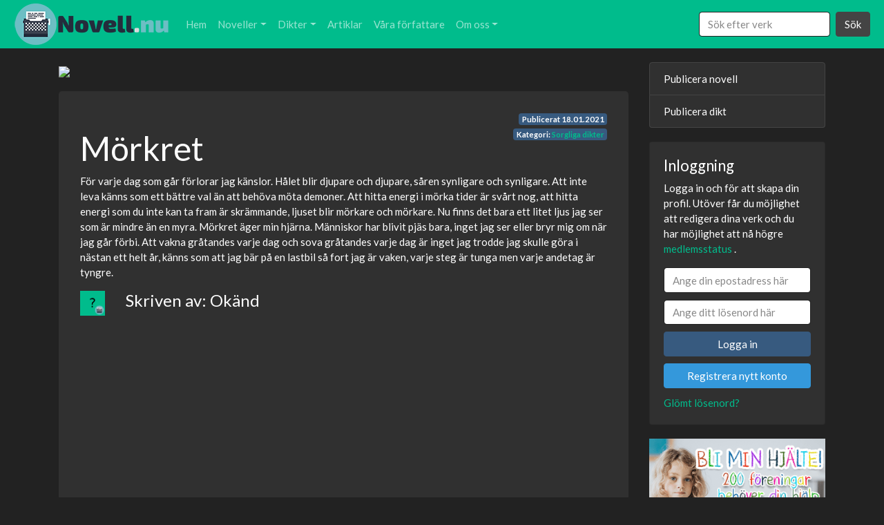

--- FILE ---
content_type: text/html; charset=UTF-8
request_url: https://novell.nu/dikt/morkret-Nt8
body_size: 6962
content:
<!DOCTYPE html>
<html lang="sv">

<head>
	<meta charset="utf-8">
	<meta name="viewport" content="width=device-width, initial-scale=1, shrink-to-fit=no">
	<title>Mörkret  | Novell.nu</title>
		<meta name="rating" content="non-adult">

		<link rel="stylesheet" href="https://novell.nu/assets/bootstrap.min.css">
	<link rel="stylesheet" href="https://novell.nu/assets/style.css">
	<link rel="icon" type="image/x-icon" href="https://novell.nu/img/favicon.ico">
	<link rel="apple-touch-icon" href="https://novell.nu/img/apple-touch-icon.png" />
	<link rel="apple-touch-icon" sizes="57x57" href="https://novell.nu/img/apple-touch-icon-57x57.png" />
	<link rel="apple-touch-icon" sizes="72x72" href="https://novell.nu/img/apple-touch-icon-72x72.png" />
	<link rel="apple-touch-icon" sizes="76x76" href="https://novell.nu/img/apple-touch-icon-76x76.png" />
	<link rel="apple-touch-icon" sizes="114x114" href="https://novell.nu/img/apple-touch-icon-114x114.png" />
	<link rel="apple-touch-icon" sizes="120x120" href="https://novell.nu/img/apple-touch-icon-120x120.png" />
	<link rel="apple-touch-icon" sizes="144x144" href="https://novell.nu/img/apple-touch-icon-144x144.png" />
	<link rel="apple-touch-icon" sizes="152x152" href="https://novell.nu/img/apple-touch-icon-152x152.png" />
		<script type="application/ld+json">
	{
		"@context": "https://schema.org/",
		"@type": "WebSite",
		"name": "Novell.nu",
		"url": "https://novell.nu",
		"potentialAction": {
			"@type": "SearchAction",
			"target": "https://novell.nu/sok/?search={search_term_string}",
			"query-input": "required name=search_term_string"
		}
	}
	</script>
		<script type="application/ld+json">
{
  "@context": "https://schema.org",
  "@type": "BlogPosting",
  "mainEntityOfPage": {
	"@type": "WebPage",
	"@id": "https://novell.nu/dikt/morkret-Nt8"
  },
  "headline": "Mörkret ",
  "image": "https://novell.nu/img/no.png",
  "author": {
	"@type": "Person",
	"name": "Okänd "
  }, 
  "publisher": {
	"@type": "Organization",
	"name": "Novell.nu",
	"logo": {
	  "@type": "ImageObject",
	  "url": "https://novell.nu/img/Novell-long-mini.png",
	  "width": 225,
	  "height": 60
	}
  },
  "datePublished": "2021-01-18",
  "dateModified": "2021-01-18"
}
</script><script type="application/ld+json">
	{
	  "@context": "https://schema.org",
	  "@type": "BreadcrumbList",
	  "itemListElement": [{
		"@type": "ListItem",
		"position": 1,
		"name": "Dikt",
		"item": "https://novell.nu/dikter/"
	  },{
		"@type": "ListItem",
		"position": 2,
		"name": "Sorgliga dikter",
		"item": "https://novell.nu/sorglig-dikter/"
	  },{
		"@type": "ListItem",
		"position": 3,
		"name": "Mörkret "
	  }]
	}
	</script>		<script async src="https://www.googletagmanager.com/gtag/js?id=UA-38765575-19" type="c264b959d90c40676d11bcc9-text/javascript"></script>
	<script type="c264b959d90c40676d11bcc9-text/javascript">
	window.dataLayer = window.dataLayer || [];

	function gtag() {
		dataLayer.push(arguments);
	}
	gtag('js', new Date());

	gtag('config', 'UA-38765575-19');
	</script>
</head>

<body>
	<nav class="navbar navbar-expand-lg sticky-top navbar-dark bg-dark navbar-color">
  <a class="navbar-brand" href="https://novell.nu"><img src="https://novell.nu/img/Novell-long-mini.png" class="hidden-xs" alt="Logo för novell.nu"></a>
  <button class="navbar-toggler" type="button" data-toggle="collapse" data-target="#navbarsExampleDefault" aria-controls="navbarsExampleDefault" aria-expanded="false" aria-label="Toggle navigation">
    <span class="navbar-toggler-icon"></span>
  </button>

  <div class="collapse navbar-collapse" id="navbarsExampleDefault">
    <ul class="navbar-nav mr-auto">
      <li class="nav-item">
        <a class="nav-link" href="https://novell.nu">Hem</a>
      </li>
      
      <li class="nav-item d-lg-none">
        <a class="nav-link" href="https://novell.nu/konto/">Logga in/ Registrera</a>
      </li>
      
	  <li class="nav-item dropdown">
        <a class="nav-link dropdown-toggle" href="https://novell.nu/noveller/" id="dropdown01" data-toggle="dropdown" aria-haspopup="true" aria-expanded="false">Noveller</a>
        <div class="dropdown-menu" aria-labelledby="dropdown01">
          <a class="dropdown-item" href="https://novell.nu/publicera-novell/">Publicera novell</a>
          <a class="dropdown-item" href="https://novell.nu/noveller/">Alla noveller</a>
          <a class="dropdown-item" href="https://novell.nu/drama-noveller/">Drama noveller</a>
          <a class="dropdown-item" href="https://novell.nu/romantik-noveller/">Romantik noveller</a>
          <a class="dropdown-item" href="https://novell.nu/spanning-noveller/">Spänning noveller</a>
          <a class="dropdown-item" href="https://novell.nu/deckare-noveller/">Deckare noveller</a>
          <a class="dropdown-item" href="https://novell.nu/relationer-noveller/">Relationer noveller</a>
          <a class="dropdown-item" href="https://novell.nu/djur-noveller/">Djur noveller</a>
          <a class="dropdown-item" href="https://novell.nu/overnaturliga-noveller/">Övernaturliga noveller</a>
          <a class="dropdown-item" href="https://novell.nu/sex-noveller/">Sexnoveller (18+)</a>
        </div>
      </li>

	  <li class="nav-item dropdown">
        <a class="nav-link dropdown-toggle" href="https://novell.nu/dikter/" id="dropdown02" data-toggle="dropdown" aria-haspopup="true" aria-expanded="false">Dikter</a>
        <div class="dropdown-menu" aria-labelledby="dropdown02">
          <a class="dropdown-item" href="https://novell.nu/publicera-dikt/">Publicera dikt</a>
          <a class="dropdown-item" href="https://novell.nu/dikter/">Alla dikter</a>
          <a class="dropdown-item" href="https://novell.nu/brollopsdikter/">Bröllopsdikter</a>
          <a class="dropdown-item" href="https://novell.nu/dikter-om-doden/">Dikter om döden</a>
          <a class="dropdown-item" href="https://novell.nu/dikter-om-gladje/">Dikter om glädje</a>
          <a class="dropdown-item" href="https://novell.nu/dikter-om-hopp/">Dikter om hopp</a>
          <a class="dropdown-item" href="https://novell.nu/dikter-om-karlek/">Dikter om kärlek</a>
          <a class="dropdown-item" href="https://novell.nu/dikter-om-langtan/">Dikter om längtan</a>
          <a class="dropdown-item" href="https://novell.nu/dikter-om-livet/">Dikter om livet</a>
          <a class="dropdown-item" href="https://novell.nu/jag-alskar-dig-dikter/">Jag älskar dig dikter</a>
          <a class="dropdown-item" href="https://novell.nu/juldikter/">Juldikter</a>
          <a class="dropdown-item" href="https://novell.nu/rolig-dikter/">Roliga dikter</a>
          <a class="dropdown-item" href="https://novell.nu/sorglig-dikter/">Sorgliga dikter</a>
          <a class="dropdown-item" href="https://novell.nu/sov-gott-dikter/">Sov gott dikter</a>
        </div>
      </li>

      <li class="nav-item">
        <a class="nav-link" href="https://novell.nu/artiklar/">Artiklar</a>
      </li>


      <li class="nav-item">
        <a class="nav-link" href="https://novell.nu/vara-forfattare/">Våra författare</a>
      </li>

      <li class="nav-item dropdown">
        <a class="nav-link dropdown-toggle" href="https://novell.nu/om-oss/" id="dropdown03" data-toggle="dropdown" aria-haspopup="true" aria-expanded="false">Om oss</a>
        <div class="dropdown-menu" aria-labelledby="dropdown03">
	      <a class="dropdown-item" href="https://novell.nu/om-oss/">Om oss</a>
          <a class="dropdown-item" href="https://novell.nu/historia/">Historia</a>
          <a class="dropdown-item" href="https://novell.nu/regler/">Regler</a>
        </div>
      </li>
      
    </ul>
    <form class="form-inline my-2 my-lg-0" action="https://novell.nu/sok/" method="get">
      <input class="form-control mr-sm-2 custom-width" type="text" placeholder="Sök efter verk" name="search" aria-label="Search">
      <button class="btn btn-secondary my-2 my-sm-0" type="submit">Sök</button>
    </form>
  </div>
</nav><main role="main">
	<div class="container">
		<div class="row">
			<div class="col-lg-9">
				<div style="margin-bottom: 20px;">
					<a href="https://addrevenue.io/t?c=3453882&a=985258&b=4594" target="_blank"><img src="https://addrevenue.io/t?c=3453882&a=985258&b=4594&t=Impression" class="img-fluid lazyload" border="0"></a>


				</div>
				<div class="jumbotron text-jumbotron ">
					<div class="container">
						


						<span class="badge badge-primary datebadge">Publicerat <span itemprop="datePublished" content="2021-01-18">18.01.2021</span></span>
												<br>
						<span class="badge badge-primary catbadge">Kategori: <a href="https://novell.nu/sorglig-dikter/">Sorgliga dikter</a></span>
																		<h1 class="post-fix">Mörkret </h1>



						<p>För varje dag som går förlorar jag känslor. Hålet blir djupare och djupare, såren synligare och synligare. Att inte leva känns som ett bättre val än att behöva möta demoner.  Att hitta energi i mörka tider är svårt nog, att hitta energi som du inte kan ta fram är skrämmande, ljuset blir mörkare och mörkare. Nu finns det bara ett litet ljus jag ser som är mindre än en myra. Mörkret äger min hjärna. Människor har blivit pjäs bara, inget jag ser eller bryr mig om när jag går förbi. Att vakna gråtandes varje dag och sova gråtandes varje dag är inget jag trodde jag skulle göra i nästan ett helt år, känns som att jag bär på en lastbil så fort jag är vaken, varje steg är tunga men varje andetag är tyngre.  </p>
						<div class="addthis_inline_follow_toolbox datebadge"></div>

						<div class="row ">
							<div class="col-sm-1">
								<img class="img-fluid lazyload" data-src="https://novell.nu/img/no.png">
							</div>
							<div class="col-sm-11">
								<div class="d-flex w-100 justify-content-between">
																		<h3 class="minih">Skriven av: Okänd </h3>
																										</div>

								

							</div>
						</div>

						<div id="disqus_thread"></div>
						<script type="c264b959d90c40676d11bcc9-text/javascript">
						var disqus_config = function() {
							this.language = "sv_SE";

							this.page.url = 'https://novell.nu/dikt/morkret-Nt8';
							this.page.identifier = 'https://novell.nu/dikt/morkret-Nt8';
						};

						(function() {
							var d = document,
								s = d.createElement('script');
							s.src = 'https://novell-nu.disqus.com/embed.js';
							s.setAttribute('data-timestamp', +new Date());
							(d.head || d.body).appendChild(s);
						})();
						</script>

					</div>
				</div>
				<div style="margin-bottom: 20px;">
					<a href="https://addrevenue.io/t?c=3453882&a=985258&b=5314&u=https://eyedun.com/" target="_blank"><img src="https://addrevenue.io/t?c=3453882&a=985258&b=5314&t=Impression" class="img-fluid lazyload" border="0"></a>


				</div>
			</div>
			<div class="col-lg-3 fix_order">
				<div class="list-group d-none d-lg-block">
  <a href="https://novell.nu/publicera-novell/" class="list-group-item list-group-item-action">Publicera novell</a>
  <a href="https://novell.nu/publicera-dikt/" class="list-group-item list-group-item-action">Publicera dikt</a>
  
</div>
<div class="card user_box">
	<div class="card-body">
		<h4>Inloggning</h4>
		<p>Logga in och för att skapa din profil. Utöver får du möjlighet att redigera dina verk och du har möjlighet att nå högre <a href="#" data-toggle="modal" data-target="#Statusinfo"><i class="fa fa-info-circle"></i>medlemsstatus</a>
.</p>
		<form class="form-horizontal" method="post" action="https://novell.nu/konto/">
			<input type="email" class="form-control" autocomplete="username" id="login_email" name="login_email" required="true" placeholder="Ange din epostadress här">
			<input type="password" class="form-control" id="login_password" autocomplete="current-password" name="login_password" required="true" placeholder="Ange ditt lösenord här">
			<input type="hidden" id="path" name="path" value="/dikt/morkret-Nt8">
			<button type="submit" class="btn btn-primary btn-block">Logga in</button>
			<button type="button" class="btn btn-info btn-block" onclick="if (!window.__cfRLUnblockHandlers) return false; $('#register').modal('show');" data-cf-modified-c264b959d90c40676d11bcc9-="">Registrera nytt konto</button>

			<a href="#" data-toggle="modal" data-target="#forgotpassword"><i class="fa fa-info-circle"></i>Glömt lösenord?</a>
		</form>
	</div>
</div>
<div style="margin-top: 20px;"><a href="http://dingava.nu" rel="nofollow" target="_blank"><img class="img-fluid lazyload" data-src="https://novell.nu/img/dingava.png"></a></div><div class="card user_box veckans_for"><div class="card-body">
				<a href="#" data-toggle="modal" data-target="#Blivackansforfatare"><i class="fa fa-info-circle"></i> Hur blir man veckans författare?</a>
				<h4>Veckans författare:</h4><img class="img-fluid lazyload" data-src="https://novell.nu/for-bilder/6950cb9da628b4447e12b4766f0deea15f99b72a.jpg"><h4>Petterbroberg</h4><p>Novell skrivande Stag/Cuckold 

söker män till min kvinna.
Övervikt är tyvärr inte bra.
</p><p><a class="btn btn-primary btn-block" href="https://novell.nu/forfattare/peterbroberg-kV7" role="button">Petterbroberg</a></p>På andra plats denna veckan: <a href="https://novell.nu/forfattare/carola-frodesdotter" role="button">Carola Frodesdotter</a></div></div><div class="modal" id="forgotpassword">
  <div class="modal-dialog" role="document">
    <div class="modal-content">
      <div class="modal-header">
        <h4 class="modal-title">Nollställ lösenordet</h4>
        <button type="button" class="close" data-dismiss="modal" aria-hidden="true">×</button>
      </div>
       <div class="modal-body">
			<p>Du kan nollställa lösenordet till ditt Novell.nu konto genom att verifiera att du har tillgång till epostadressen: </p>
			<form class="form-horizontal" method="post" action="https://novell.nu/konto/">

				<label for="register_email">Email:</label>
				<input type="email" class="form-control" id="recover_email" name="recover_email" required="true" placeholder="Ange din epostadress här">

      </div>
      <div class="modal-footer">
        	<button type="button" class="btn btn-secondary" data-dismiss="modal">Stäng</button><button type="submit" class="btn btn-primary">Nollställ lösenordet</button> 
            </form>
      </div>
    </div>
  </div>
</div>





<div class="modal" id="register">
  <div class="modal-dialog" role="document">
    <div class="modal-content">
      <div class="modal-header">
        <h4 class="modal-title">Registrera konto</h4>
        <button type="button" class="close" data-dismiss="modal" aria-hidden="true">×</button>
      </div>
       <div class="modal-body">

			<p>Registrera ett konto på novell.nu för att ha möjlighet att redigera din profil, dina noveller och dikter och mycket mer.</p>
			<form class="form-horizontal" method="post" action="https://novell.nu/konto/">
			<label for="register_name">För- och efternamn eller alias:</label>
			<input type="text" minlength="7" class="form-control" id="register_name" name="register_name" required="true" placeholder="Ange ditt namn här (Kommer synas för andra användare)"><br/>
			<label for="register_email">Email:</label>
			<input type="email" class="form-control" id="register_email" name="register_email" required="true" placeholder="Ange din epostadress här (Syns inte för andra användare)"><br/>
			<input type="checkbox" required name="terms"> Jag godkänner <a href="https://novell.nu/regler/" target="_blank" >reglerna</a>.

      </div>
      <div class="modal-footer">
        	<button type="button" class="btn btn-secondary" data-dismiss="modal">Stäng</button><button type="submit" class="btn btn-primary">Registrera</button> 
            </form>
      </div>
    </div>
  </div>
</div>




<div class="modal fade" id="messageblock" tabindex="-1" role="dialog" aria-labelledby="messageblocklabel" aria-hidden="true">
  <div class="modal-dialog modal-dialog-centered" role="document">
    <div class="modal-content">
      <div class="modal-header">
        <h4 class="modal-title messageblocklabel" id="messageblocklabel"></h4>
 	    <button type="button" class="close" data-dismiss="modal" aria-label="Close"><span aria-hidden="true">&times;</span></button>

      </div>
      <div class="modal-body messageblockbody" >

      </div>
      <div class="modal-footer">
        <button type="button" id="load_next_modal" class="btn btn-primary" data-dismiss="modal">Stäng</button>
      </div>
    </div>
  </div>
</div>	



<div class="modal fade" id="Blivackansforfatare" tabindex="-1" role="dialog" aria-labelledby="myModalLabel" aria-hidden="true">
  <div class="modal-dialog" role="document">
    <div class="modal-content">
      <div class="modal-header">
        <h4 class="modal-title" id="myModalLabel">Hur blir man veckans författare?</h4>
 	    <button type="button" class="close" data-dismiss="modal" aria-label="Close"><span aria-hidden="true">&times;</span></button>

      </div>
      <div class="modal-body">
		  För att kunna bli veckans författare så måste du ha publicerat flest dikter/noveller den veckan och du måste ha skapat en författar profil genom oss. För mer info kontakta oss via mail på <a href="/cdn-cgi/l/email-protection" class="__cf_email__" data-cfemail="1f7e7b7276715f687a7d7d2c292a316c7a">[email&#160;protected]</a>
      </div>
      <div class="modal-footer">
        <button type="button" class="btn btn-primary" data-dismiss="modal">Stäng</button>
      </div>
    </div>
  </div>
</div>	

<div class="modal fade" id="sex18" tabindex="-1" role="dialog" data-backdrop="static" aria-labelledby="myModalLabel" aria-hidden="true">
  <div class="modal-dialog" role="document">
    <div class="modal-content">
      <div class="modal-header">
        <h4 class="modal-title" id="myModalLabel">Är du över 18 år?</h4>
      </div>
      <div class="modal-body">
		  Novell.nu kräver att du är 18år eller över för att visa innehållet
      </div>
      <div class="modal-footer">
	    <a href="https://novell.nu/" class="btn btn-secondary" >Nej jag är under 18år</a>
        <button type="button" class="btn btn-primary" onclick="if (!window.__cfRLUnblockHandlers) return false; accept18();" data-dismiss="modal" data-cf-modified-c264b959d90c40676d11bcc9-="">Ja jag är över 18år</button>
      </div>
    </div>
  </div>
</div>	


<div class="modal fade" id="Statusinfo" data-backdrop="static" tabindex="-1" role="dialog" aria-labelledby="Statusinfo" aria-hidden="true">
  <div class="modal-dialog" role="document">
    <div class="modal-content">
      <div class="modal-header">
        <h4 class="modal-title" id="myModalLabel">Vad är medlemsstatus och hur får man högre status?</h4>
        <button type="button" class="close" data-dismiss="modal" aria-label="Close"><span aria-hidden="true">&times;</span></button>
      </div>
      <div class="modal-body">
		  Det korta svaret är att det är system för att belöna trogna författare som publicera många texter och är registrerade.
		  <h5>Vad får man när man har högre medlemsstatus?</h5>
		  <div style="color: gold;">
		  	Guld:
			</div>
			<div>
			    <ul>
			        <li>
			            Dina publiceringar delas automatisk på vå Facebook, Twitter och Reddit.
			        </li>
			        <li>
			            Ingen reklam på hela webbplatsen.
			        </li>
			        <li>
			            Dina texter får en guldig titel som lockar fler att klicka på dom.
			        </li>
			        <li>
			            Ditt namn får guld titel i din presentation.
			        </li>
			        <li>
			            Din profil kan länka till din blogg.
			        </li>
			        <li>
			            Dina texter publiceras direkt utan att du behöver vänta på granskning.
			        </li>
			    </ul>
			    <p style="color: silver;">
			        Silver:
			    </p>
			    <div>
			        <ul>
			            <li>
			                Ingen reklam på hela webbplatsen.
			            </li>
			            <li>
			                Dina texter får en silvrig titel som lockar fler att klicka på dom.
			            </li>
			            <li>
			                Ditt namn får silver titel i din presentation.
			            </li>
			            <li>
			                Din profil kan länka till din blogg.
			            </li>
			            <li>
			                Dina texter publiceras direkt utan att du behöver vänta på granskning.
			            </li>
	
			        </ul>
			        <div >
			            <p style="color: #CD7F32;">
			                Brons:
			            </p>
			            <ul>
			                <li>
			                    Mindre reklam på webbplatsen.
			                </li>
			                <li>
			            	Avancerat verktyg för hantering av din text vid publicering. Som tillåter dig formatera texten på ett mycket enklare sätt.
							</li>
			            </ul>
			        </div>
			    </div>
			</div>
		  <h5>Vad krävs för att få högre medlemsstatus?</h5>
		  <p style="color: gold;">
			    Guldmedlemskap
			</p>
			<ul>
			    <li>
			        Du måste ha publicerat totalt 70 texter på sidan
			    </li>
			    <li>
			        Under den senaste veckan måste du ha publicerat 7 texter
			    </li>
			</ul>
			<p style="color: silver;">
			    Silvermedlemskap
			</p>
			<ul>
			    <li>
			        Du måste ha publicerat totalt 40 texter på sidan
			    </li>
			    <li>
			        Under den senaste veckan måste du ha publicerat 4 texter
			    </li>
			</ul>
			<p style="color: #CD7F32;">
			    Bronsmedlemskap
			</p>
			<ul>
			    <li>
			        Du måste ha publicerat totalt 20 texter på sidan
			    </li>
			    <li>
			        Under den senaste veckan måste du ha publicerat 2 texter
			    </li>
			</ul>
      </div>
      <div class="modal-footer">
        <button type="button" class="btn btn-primary" data-dismiss="modal">Stäng</button>
      </div>
    </div>
  </div>
</div>

<div class="modal fade" id="contest" data-backdrop="static" tabindex="-1" role="dialog" aria-labelledby="Statusinfo" aria-hidden="true">
  <div class="modal-dialog" role="document">
    <div class="modal-content">
      <div class="modal-header">
        <h4 class="modal-title" id="myModalLabel">Tävling - Erotisk novell</h4>
        <button type="button" class="close" data-dismiss="modal" aria-label="Close"><span aria-hidden="true">&times;</span></button>
      </div>
      <div class="modal-body">
		  <p>Tävling för alla författare som publicerar minst en erotisk novell under juni 2020. Författaren med flest läsare vinner 500kr. Ifall ni har frågor är det bara att maila oss till <a href="/cdn-cgi/l/email-protection" class="__cf_email__" data-cfemail="543a3b2231383814233136366762617a2731">[email&#160;protected]</a>.</p>
		  <p><strong>Hur publicerar&nbsp;jag en sexnovell?:</strong></p>
			<ul>
			    <li>G&aring; till &quot;<a href="https://novell.nu/publicera-novell/">Publicera novell</a>&quot;</li>
			    <li>Fyll i all information som:<ul>
			            <li>Email</li>
			            <li>Namn</li>
			        </ul>
			    </li>
			    <li>D&auml;refter v&auml;ljer du en titel och fyller i din sexnovell</li>
			    <li>Det viktigaste steget &auml;r att v&auml;lja r&auml;tt kategori &quot;Sex / Erotiska&quot;</li>
			    <li>D&auml;refter klicka p&aring; &quot;Publicera&quot;</li>
			</ul>
		  <p><strong>Krav f&ouml;r att vara med i t&auml;vlingen:</strong></p>
			<ul>
			    <li>Publicera en erotisk novell i kategorin <a href="https://novell.nu/sex-noveller/">sexnoveller</a></li>
			    <li>Du m&aring;ste publicera mellan 1 och 30 juni 2020</li>
			    <li>Du m&aring;ste ha skrivit texten sj&auml;lv</li>
			</ul>
			<p><strong>Hur v&auml;ljer vi ut vinnaren av t&auml;vlingen:</strong></p>
			<ul>
			    <li>Vi ser vilken sexnovell som uppfyller kraven har f&aring;tt mest l&auml;sare. S&aring; dela g&auml;rna era texter p&aring; sociala medier f&ouml;r att f&aring; fler l&auml;sare. Ett annat tips &auml;r att publicera fler olika sexnoveller.</li>
			    <li>Vi skickar ut en nyhetsbrev den f&ouml;rsta vecka av juni med information om vem som vann och vi skickar ett email direkt till vinnaren s&aring; se till att anv&auml;nda dig av korrekt email n&auml;r du publicerar. Du kan publicera helt anonymt. Genom att maila novellen till <a><span class="__cf_email__" data-cfemail="fc92938a999090bc8b999e9ecfcac9d28f99">[email&#160;protected]</span></a> ist&auml;llet f&ouml;r att publicera p&aring; hemsidan.</li>
			</ul>
			<p><strong>Information om vinsten:</strong></p>
			<ul>
			    <li>Vinnaren f&aring;r 500kr som skickas via antagligen Paypal eller Swish beroende p&aring; vad vinnaren f&ouml;redrar.</li>
			</ul>
	  
	  </div>
      <div class="modal-footer">
        <button type="button" class="btn btn-primary" data-dismiss="modal">Stäng</button>
      </div>
    </div>
  </div>
</div>			</div>
		</div>
	</div>

</main>

<footer class="container">
	<hr />
	<p>© Novell.nu 1996-2026</p>
</footer>

<script data-cfasync="false" src="/cdn-cgi/scripts/5c5dd728/cloudflare-static/email-decode.min.js"></script><script src="https://code.jquery.com/jquery-3.4.1.slim.min.js" integrity="sha384-J6qa4849blE2+poT4WnyKhv5vZF5SrPo0iEjwBvKU7imGFAV0wwj1yYfoRSJoZ+n" crossorigin="anonymous" type="c264b959d90c40676d11bcc9-text/javascript"></script>
<script src="https://cdn.jsdelivr.net/npm/popper.js@1.16.0/dist/umd/popper.min.js" integrity="sha384-Q6E9RHvbIyZFJoft+2mJbHaEWldlvI9IOYy5n3zV9zzTtmI3UksdQRVvoxMfooAo" crossorigin="anonymous" type="c264b959d90c40676d11bcc9-text/javascript"></script>
<script src="https://stackpath.bootstrapcdn.com/bootstrap/4.4.1/js/bootstrap.min.js" integrity="sha384-wfSDF2E50Y2D1uUdj0O3uMBJnjuUD4Ih7YwaYd1iqfktj0Uod8GCExl3Og8ifwB6" crossorigin="anonymous" type="c264b959d90c40676d11bcc9-text/javascript"></script>
<script src="https://novell.nu/assets/script.js" type="c264b959d90c40676d11bcc9-text/javascript"></script>
<script src="https://cdnjs.cloudflare.com/ajax/libs/lazysizes/5.2.0/lazysizes.min.js" crossorigin="anonymous" type="c264b959d90c40676d11bcc9-text/javascript"></script>
<script type="c264b959d90c40676d11bcc9-text/javascript" src="//s7.addthis.com/js/300/addthis_widget.js#pubid=ra-541403d03d44e6ec"></script>
<script id="dsq-count-scr" src="//novell-nu.disqus.com/count.js" async type="c264b959d90c40676d11bcc9-text/javascript"></script>

<script src="/cdn-cgi/scripts/7d0fa10a/cloudflare-static/rocket-loader.min.js" data-cf-settings="c264b959d90c40676d11bcc9-|49" defer></script><script defer src="https://static.cloudflareinsights.com/beacon.min.js/vcd15cbe7772f49c399c6a5babf22c1241717689176015" integrity="sha512-ZpsOmlRQV6y907TI0dKBHq9Md29nnaEIPlkf84rnaERnq6zvWvPUqr2ft8M1aS28oN72PdrCzSjY4U6VaAw1EQ==" data-cf-beacon='{"version":"2024.11.0","token":"7a05cafc9fcf4c04947527c041b63217","r":1,"server_timing":{"name":{"cfCacheStatus":true,"cfEdge":true,"cfExtPri":true,"cfL4":true,"cfOrigin":true,"cfSpeedBrain":true},"location_startswith":null}}' crossorigin="anonymous"></script>
</body>

</html>